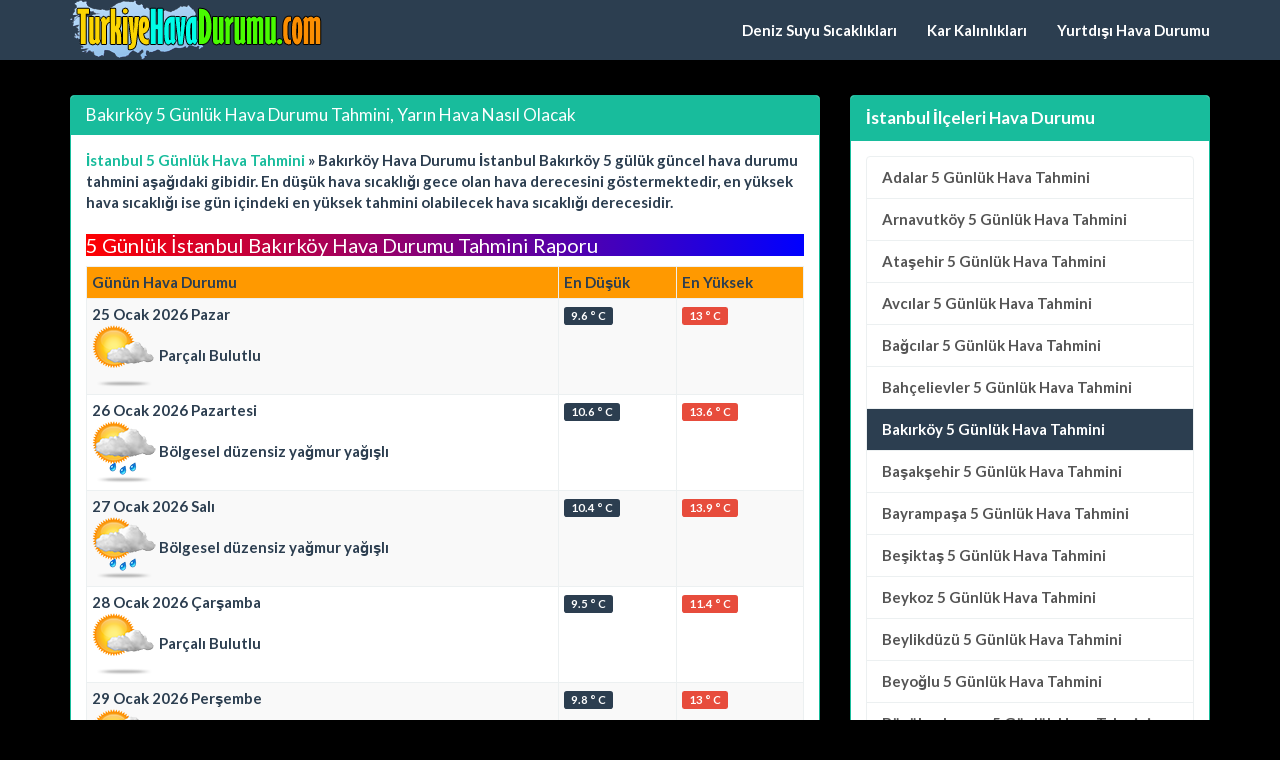

--- FILE ---
content_type: text/html; charset=iso-8859-9
request_url: https://www.turkiyehavadurumu.com/istanbul-bakirkoy-5-gunluk-hava-tahmini.htm
body_size: 3611
content:
<!DOCTYPE html>
<html lang="tr" xmlns:og="http://ogp.me/ns#" xmlns:fb="http://www.facebook.com/2008/fbml">
<head>
<title>Bakırköy 5 Günlük Hava Durumu Tahmini, Yarın Hava Nasıl Olacak</title>
<meta name="description" content="Bakırköy 5 Günlük Hava Durumu Tahmini, Yarın İstanbul Bakırköy İlçesinde Hava Nasıl Olacak, Güncel 5 Günlük İstanbul Bakırköy En Düşük ve En Yüksek Hava Durumu Sıcaklık Tahmini Değerleri"/>
<meta name="keywords" content="bakirkoy, istanbul, hava, durumu, tahmin, meteoroloji, son hava durumu"/>
<meta name="author" content="www.turkiyehavadurumu.com"/>
<meta name="copyright" content="(c) turkiyehavadurumu.com Tüm Hakları Saklıdır." />
<meta name="robots" content="index, follow">
<meta name="revisit-after" content="1 days">
<meta http-equiv="Content-Type" content="text/html; charset=windows-1254">
<meta http-equiv="Content-Type" content="text/html; charset=iso-8859-9">
<meta http-equiv="X-UA-Compatible" content="IE=edge">
<meta name="viewport" content="width=device-width, initial-scale=1">
<meta http-equiv="Content-Language" content="tr"/>
<meta proprery="og:title" content="Bakırköy 5 Günlük Hava Durumu Tahmini, Yarın Hava Nasıl Olacak" />
<meta proprery="og:description" content="Bakırköy 5 Günlük Hava Durumu Tahmini, Yarın İstanbul Bakırköy İlçesinde Hava Nasıl Olacak, Güncel 5 Günlük İstanbul Bakırköy En Düşük ve En Yüksek Hava Durumu Sıcaklık Tahmini Değerleri" />
<meta property="og:type" content="website" />
<meta property="og:image" content="https://www.turkiyehavadurumu.com/images/logo.png"/>
<link rel="image_src"  href="https://www.turkiyehavadurumu.com/images/logo.png" />
<link rel='canonical' href='https://www.turkiyehavadurumu.com/istanbul-bakirkoy-5-gunluk-hava-tahmini.htm' />
<meta property="og:url" content="https://www.turkiyehavadurumu.com/istanbul-bakirkoy-5-gunluk-hava-tahmini.htm"/>
<meta property="og:site_name" content="Türkiye Hava Durumu" />
<meta property="og:locale" content="tr_TR" />
<!-- Bootstrap -->
<!-- jQuery (necessary for Bootstrap's JavaScript plugins) -->
<script src="https://ajax.googleapis.com/ajax/libs/jquery/1.11.1/jquery.min.js"></script>
<!-- Latest compiled and minified CSS -->
<!-- Optional theme -->
<link rel="stylesheet" href="css/bootstrap.min.css">
<link rel="stylesheet" href="css/style.css">
<link rel="stylesheet" href="css/social-sharing.css">
<!-- Latest compiled and minified JavaScript -->
<script src="//maxcdn.bootstrapcdn.com/bootstrap/3.2.0/js/bootstrap.min.js"></script>
<!-- HTML5 Shim and Respond.js IE8 support of HTML5 elements and media queries -->
<!-- WARNING: Respond.js doesn't work if you view the page via file:// -->
<!--[if lt IE 9]>
  <script src="https://oss.maxcdn.com/html5shiv/3.7.2/html5shiv.min.js"></script>
  <script src="https://oss.maxcdn.com/respond/1.4.2/respond.min.js"></script>
<![endif]-->
<link rel="apple-touch-icon" sizes="57x57" href="/apple-icon-57x57.png">
<link rel="apple-touch-icon" sizes="60x60" href="/apple-icon-60x60.png">
<link rel="apple-touch-icon" sizes="72x72" href="/apple-icon-72x72.png">
<link rel="apple-touch-icon" sizes="76x76" href="/apple-icon-76x76.png">
<link rel="apple-touch-icon" sizes="114x114" href="/apple-icon-114x114.png">
<link rel="apple-touch-icon" sizes="120x120" href="/apple-icon-120x120.png">
<link rel="apple-touch-icon" sizes="144x144" href="/apple-icon-144x144.png">
<link rel="apple-touch-icon" sizes="152x152" href="/apple-icon-152x152.png">
<link rel="apple-touch-icon" sizes="180x180" href="/apple-icon-180x180.png">
<link rel="icon" type="image/png" sizes="192x192"  href="/android-icon-192x192.png">
<link rel="icon" type="image/png" sizes="32x32" href="/favicon-32x32.png">
<link rel="icon" type="image/png" sizes="96x96" href="/favicon-96x96.png">
<link rel="icon" type="image/png" sizes="16x16" href="/favicon-16x16.png">
<link rel="manifest" href="/manifest.json">
<meta name="msapplication-TileColor" content="#ffffff">
<meta name="msapplication-TileImage" content="/ms-icon-144x144.png">
<meta name="theme-color" content="#ffffff"></head>
<body>
  
    <div class="container">


   <div class="navbar navbar-default navbar-fixed-top">
      <div class="container">
        <div class="navbar-header">
          <a class="pull-left" href="https://www.turkiyehavadurumu.com" title="Türkiye Hava Durumu"><img src="images/logo.png" class="img-responsive" alt="Kıble Yönüm Nedir"/></a>
          
          <button class="navbar-toggle" type="button" data-toggle="collapse" data-target="#navbar-main">
            <span class="icon-bar"></span>
            <span class="icon-bar"></span>
            <span class="icon-bar"></span>
          </button>
        </div>
        <div class="navbar-collapse collapse" id="navbar-main">


          <ul class="nav navbar-nav navbar-right">
            <li><a href="deniz-suyu-sicakliklari.php">Deniz Suyu Sıcaklıkları</a></li>
            <li><a href="kar-kalinliklari.php">Kar Kalınlıkları</a></li>
            <li><a href="yurtdisi-hava-durumu.php" title="Yurtdışı Hava Durumu">Yurtdışı Hava Durumu</a></li>               
          </ul>

        </div>
      </div>
    </div>
<br />


<div class="bs-docs-section clearfix">
<div class="row">
  <div class="col-lg-12">
    <div class="page-header">


      
    </div>

<div class="row">

  <div class="col-lg-8">

      <div class="panel panel-success">
        <div class="panel-heading">
          <h1 class="panel-title">Bakırköy 5 Günlük Hava Durumu Tahmini, Yarın Hava Nasıl Olacak</h1>
        </div>
        <div class="panel-body">
<div style="text-align:left;">

<a href="https://www.turkiyehavadurumu.com/istanbul-5gunluk-hava-durumu.html" title="İstanbul 5 Günlük Hava Durumu"><strong>İstanbul 5 Günlük Hava Tahmini</strong></a> <span class="bluearrow">&raquo;</span>&nbsp;<strong>Bakırköy Hava Durumu</strong>

    
    


İstanbul Bakırköy 5 gülük güncel hava durumu tahmini aşağıdaki gibidir. En düşük hava sıcaklığı gece olan hava derecesini göstermektedir, en yüksek hava sıcaklığı ise gün içindeki en yüksek tahmini olabilecek hava sıcaklığı derecesidir.

<h2 class="alert-danger">5 Günlük İstanbul Bakırköy Hava Durumu Tahmini Raporu</h2>

<div id="no-more-tables">
<table class="col-md-12 table table-bordered table-striped table-condensed cf">
<thead class="cf">
<tr>
<th bgcolor="#FF9900">Günün Hava Durumu</th>
<th bgcolor="#FF9900">En Düşük</th>
<th bgcolor="#FF9900">En Yüksek</th>
</tr>
</thead>
<tbody>
	
<tr>
<td data-title="Günün Hava Durumu" >25 Ocak 2026 Pazar<br><img src="images/hava-durumu/116.png" title="Parçalı Bulutlu" width="64" height="64" alt="Parçalı Bulutlu" border="0"/>&nbsp;Parçalı Bulutlu</td>
<td data-title="En Düşük" class="midtext"><span class="label label-primary">9.6 &deg; C</span></td>
<td data-title="En Yüksek" class="midtext"><span class="label label-danger">13 &deg; C</span></td>
</tr>

	
<tr>
<td data-title="Günün Hava Durumu" >26 Ocak 2026 Pazartesi<br><img src="images/hava-durumu/176.png" title="Bölgesel düzensiz yağmur yağışlı" width="64" height="64" alt="Bölgesel düzensiz yağmur yağışlı" border="0"/>&nbsp;Bölgesel düzensiz yağmur yağışlı</td>
<td data-title="En Düşük" class="midtext"><span class="label label-primary">10.6 &deg; C</span></td>
<td data-title="En Yüksek" class="midtext"><span class="label label-danger">13.6 &deg; C</span></td>
</tr>

	
<tr>
<td data-title="Günün Hava Durumu" >27 Ocak 2026 Salı<br><img src="images/hava-durumu/176.png" title="Bölgesel düzensiz yağmur yağışlı" width="64" height="64" alt="Bölgesel düzensiz yağmur yağışlı" border="0"/>&nbsp;Bölgesel düzensiz yağmur yağışlı</td>
<td data-title="En Düşük" class="midtext"><span class="label label-primary">10.4 &deg; C</span></td>
<td data-title="En Yüksek" class="midtext"><span class="label label-danger">13.9 &deg; C</span></td>
</tr>

	
<tr>
<td data-title="Günün Hava Durumu" >28 Ocak 2026 Çarşamba<br><img src="images/hava-durumu/116.png" title="Parçalı Bulutlu" width="64" height="64" alt="Parçalı Bulutlu" border="0"/>&nbsp;Parçalı Bulutlu</td>
<td data-title="En Düşük" class="midtext"><span class="label label-primary">9.5 &deg; C</span></td>
<td data-title="En Yüksek" class="midtext"><span class="label label-danger">11.4 &deg; C</span></td>
</tr>

	
<tr>
<td data-title="Günün Hava Durumu" >29 Ocak 2026 Perşembe<br><img src="images/hava-durumu/176.png" title="Bölgesel düzensiz yağmur yağışlı" width="64" height="64" alt="Bölgesel düzensiz yağmur yağışlı" border="0"/>&nbsp;Bölgesel düzensiz yağmur yağışlı</td>
<td data-title="En Düşük" class="midtext"><span class="label label-primary">9.8 &deg; C</span></td>
<td data-title="En Yüksek" class="midtext"><span class="label label-danger">13 &deg; C</span></td>
</tr>

</tbody>
</table>
</div>
<p>
5 günlük hava durumu tahmin raporları genellikle en güvenilir tahminler olmaktadır ve bügünkü hava sıcaklığı ile birlikte yarınki ve daha sonraki günlerin hava tahminlerini bu şekilde öğrenerek örneğin haftasonu hava nasıl olacak hakkında bir öngörü görmüş olmaktasınız ve haftasonu için piknik veya gezi planınızı hava tahminine bakarak planlayabilirsiniz.
<br />
İstanbul Bakırköy için 5 günlük hava tahmini bilgileri her gün değiştiğinden sitemizi daha sık ziyaret ederek güncel günün hava tahmini veya yarın ile sonraki gün için havanın nasıl olacağı hakkında bilgi alabilirsiniz.</p>

 
</div>







<div style="color: #000000; clear: both; font-size: 11px; border: 1px solid #999999; margin: 10px; padding: 7px; background: #FFD4AA" align="center">
				<strong>Bu sayfaya link ver; tıkla kopyala sayfana yapıştır </strong>
				<input style="OVERFLOW-X: hidden; OVERFLOW-Y: auto; WIDTH: 98%; FONT-FAMILY: arial, times, courier; HEIGHT: 16px; FONT-SIZE: 12px" onclick="this.focus(); this.select();" value="&lt;a href=&quot;https://www.turkiyehavadurumu.com/istanbul-bakirkoy-5-gunluk-hava-tahmini.htm&quot;&gt; 5 Günlük Hava Durumu Tahmini&lt;/a&gt;" readOnly size="20" type="text" name="link"> 
			</div>
			    



    <p class="postmetadata">
	İstanbul Bakırköy hava durumu ve son Bakırköy 5 günlük hava durumu tahmini. Güncel İstanbul Bakırköy anlık meteoroloji hava raporu bilgisi	</p>
 
        </div>
      </div>


  </div>
  <div class="col-lg-4">


<div class="panel panel-success">
	<div class="panel-heading">
	  <span class="panel-title">İstanbul İlçeleri Hava Durumu</span>
	</div>
	<div class="panel-body">
<div class="list-group">	
<a class="list-group-item" title="İstanbul Adalar 5 Günlük Hava Durumu Tahmini" href="istanbul-adalar-5-gunluk-hava-tahmini.htm"><b>Adalar</b>  5 Günlük Hava Tahmini</a> 
<a class="list-group-item" title="İstanbul Arnavutköy 5 Günlük Hava Durumu Tahmini" href="istanbul-arnavutkoy-5-gunluk-hava-tahmini.htm"><b>Arnavutköy</b>  5 Günlük Hava Tahmini</a> 
<a class="list-group-item" title="İstanbul Ataşehir 5 Günlük Hava Durumu Tahmini" href="istanbul-atasehir-5-gunluk-hava-tahmini.htm"><b>Ataşehir</b>  5 Günlük Hava Tahmini</a> 
<a class="list-group-item" title="İstanbul Avcılar 5 Günlük Hava Durumu Tahmini" href="istanbul-avcilar-5-gunluk-hava-tahmini.htm"><b>Avcılar</b>  5 Günlük Hava Tahmini</a> 
<a class="list-group-item" title="İstanbul Bağcılar 5 Günlük Hava Durumu Tahmini" href="istanbul-bagcilar-5-gunluk-hava-tahmini.htm"><b>Bağcılar</b>  5 Günlük Hava Tahmini</a> 
<a class="list-group-item" title="İstanbul Bahçelievler 5 Günlük Hava Durumu Tahmini" href="istanbul-bahcelievler-5-gunluk-hava-tahmini.htm"><b>Bahçelievler</b>  5 Günlük Hava Tahmini</a> 
<a href="istanbul-bakirkoy-5-gunluk-hava-tahmini.htm" class="list-group-item active" title="İstanbul Bakırköy 5 Günlük Hava Durumu Tahmini">Bakırköy 5 Günlük Hava Tahmini</a> 
<a class="list-group-item" title="İstanbul Başakşehir 5 Günlük Hava Durumu Tahmini" href="istanbul-basaksehir-5-gunluk-hava-tahmini.htm"><b>Başakşehir</b>  5 Günlük Hava Tahmini</a> 
<a class="list-group-item" title="İstanbul Bayrampaşa 5 Günlük Hava Durumu Tahmini" href="istanbul-bayrampasa-5-gunluk-hava-tahmini.htm"><b>Bayrampaşa</b>  5 Günlük Hava Tahmini</a> 
<a class="list-group-item" title="İstanbul Beşiktaş 5 Günlük Hava Durumu Tahmini" href="istanbul-besiktas-5-gunluk-hava-tahmini.htm"><b>Beşiktaş</b>  5 Günlük Hava Tahmini</a> 
<a class="list-group-item" title="İstanbul Beykoz 5 Günlük Hava Durumu Tahmini" href="istanbul-beykoz-5-gunluk-hava-tahmini.htm"><b>Beykoz</b>  5 Günlük Hava Tahmini</a> 
<a class="list-group-item" title="İstanbul Beylikdüzü 5 Günlük Hava Durumu Tahmini" href="istanbul-beylikduzu-5-gunluk-hava-tahmini.htm"><b>Beylikdüzü</b>  5 Günlük Hava Tahmini</a> 
<a class="list-group-item" title="İstanbul Beyoğlu 5 Günlük Hava Durumu Tahmini" href="istanbul-beyoglu-5-gunluk-hava-tahmini.htm"><b>Beyoğlu</b>  5 Günlük Hava Tahmini</a> 
<a class="list-group-item" title="İstanbul Büyükçekmece 5 Günlük Hava Durumu Tahmini" href="istanbul-buyukcekmece-5-gunluk-hava-tahmini.htm"><b>Büyükçekmece</b>  5 Günlük Hava Tahmini</a> 
<a class="list-group-item" title="İstanbul Çatalca 5 Günlük Hava Durumu Tahmini" href="istanbul-catalca-5-gunluk-hava-tahmini.htm"><b>Çatalca</b>  5 Günlük Hava Tahmini</a> 
<a class="list-group-item" title="İstanbul Çekmeköy 5 Günlük Hava Durumu Tahmini" href="istanbul-cekmekoy-5-gunluk-hava-tahmini.htm"><b>Çekmeköy</b>  5 Günlük Hava Tahmini</a> 
<a class="list-group-item" title="İstanbul Esenler 5 Günlük Hava Durumu Tahmini" href="istanbul-esenler-5-gunluk-hava-tahmini.htm"><b>Esenler</b>  5 Günlük Hava Tahmini</a> 
<a class="list-group-item" title="İstanbul Esenyurt 5 Günlük Hava Durumu Tahmini" href="istanbul-esenyurt-5-gunluk-hava-tahmini.htm"><b>Esenyurt</b>  5 Günlük Hava Tahmini</a> 
<a class="list-group-item" title="İstanbul Eyüp 5 Günlük Hava Durumu Tahmini" href="istanbul-eyup-5-gunluk-hava-tahmini.htm"><b>Eyüp</b>  5 Günlük Hava Tahmini</a> 
<a class="list-group-item" title="İstanbul Fatih 5 Günlük Hava Durumu Tahmini" href="istanbul-fatih-5-gunluk-hava-tahmini.htm"><b>Fatih</b>  5 Günlük Hava Tahmini</a> 
<a class="list-group-item" title="İstanbul Gaziosmanpaşa 5 Günlük Hava Durumu Tahmini" href="istanbul-gaziosmanpasa-5-gunluk-hava-tahmini.htm"><b>Gaziosmanpaşa</b>  5 Günlük Hava Tahmini</a> 
<a class="list-group-item" title="İstanbul Güngören 5 Günlük Hava Durumu Tahmini" href="istanbul-gungoren-5-gunluk-hava-tahmini.htm"><b>Güngören</b>  5 Günlük Hava Tahmini</a> 
<a class="list-group-item" title="İstanbul Kadıköy 5 Günlük Hava Durumu Tahmini" href="istanbul-kadikoy-5-gunluk-hava-tahmini.htm"><b>Kadıköy</b>  5 Günlük Hava Tahmini</a> 
<a class="list-group-item" title="İstanbul Kağıthane 5 Günlük Hava Durumu Tahmini" href="istanbul-kagithane-5-gunluk-hava-tahmini.htm"><b>Kağıthane</b>  5 Günlük Hava Tahmini</a> 
<a class="list-group-item" title="İstanbul Kartal 5 Günlük Hava Durumu Tahmini" href="istanbul-kartal-5-gunluk-hava-tahmini.htm"><b>Kartal</b>  5 Günlük Hava Tahmini</a> 
<a class="list-group-item" title="İstanbul Küçükçekmece 5 Günlük Hava Durumu Tahmini" href="istanbul-kucukcekmece-5-gunluk-hava-tahmini.htm"><b>Küçükçekmece</b>  5 Günlük Hava Tahmini</a> 
<a class="list-group-item" title="İstanbul Maltepe 5 Günlük Hava Durumu Tahmini" href="istanbul-maltepe-5-gunluk-hava-tahmini.htm"><b>Maltepe</b>  5 Günlük Hava Tahmini</a> 
<a class="list-group-item" title="İstanbul Pendik 5 Günlük Hava Durumu Tahmini" href="istanbul-pendik-5-gunluk-hava-tahmini.htm"><b>Pendik</b>  5 Günlük Hava Tahmini</a> 
<a class="list-group-item" title="İstanbul Sancaktepe 5 Günlük Hava Durumu Tahmini" href="istanbul-sancaktepe-5-gunluk-hava-tahmini.htm"><b>Sancaktepe</b>  5 Günlük Hava Tahmini</a> 
<a class="list-group-item" title="İstanbul Sarıyer 5 Günlük Hava Durumu Tahmini" href="istanbul-sariyer-5-gunluk-hava-tahmini.htm"><b>Sarıyer</b>  5 Günlük Hava Tahmini</a> 
<a class="list-group-item" title="İstanbul Silivri 5 Günlük Hava Durumu Tahmini" href="istanbul-silivri-5-gunluk-hava-tahmini.htm"><b>Silivri</b>  5 Günlük Hava Tahmini</a> 
<a class="list-group-item" title="İstanbul Sultanbeyli 5 Günlük Hava Durumu Tahmini" href="istanbul-sultanbeyli-5-gunluk-hava-tahmini.htm"><b>Sultanbeyli</b>  5 Günlük Hava Tahmini</a> 
<a class="list-group-item" title="İstanbul Sultangazi 5 Günlük Hava Durumu Tahmini" href="istanbul-sultangazi-5-gunluk-hava-tahmini.htm"><b>Sultangazi</b>  5 Günlük Hava Tahmini</a> 
<a class="list-group-item" title="İstanbul Şile 5 Günlük Hava Durumu Tahmini" href="istanbul-sile-5-gunluk-hava-tahmini.htm"><b>Şile</b>  5 Günlük Hava Tahmini</a> 
<a class="list-group-item" title="İstanbul Şişli 5 Günlük Hava Durumu Tahmini" href="istanbul-sisli-5-gunluk-hava-tahmini.htm"><b>Şişli</b>  5 Günlük Hava Tahmini</a> 
<a class="list-group-item" title="İstanbul Tuzla 5 Günlük Hava Durumu Tahmini" href="istanbul-tuzla-5-gunluk-hava-tahmini.htm"><b>Tuzla</b>  5 Günlük Hava Tahmini</a> 
<a class="list-group-item" title="İstanbul Ümraniye 5 Günlük Hava Durumu Tahmini" href="istanbul-umraniye-5-gunluk-hava-tahmini.htm"><b>Ümraniye</b>  5 Günlük Hava Tahmini</a> 
<a class="list-group-item" title="İstanbul Üsküdar 5 Günlük Hava Durumu Tahmini" href="istanbul-uskudar-5-gunluk-hava-tahmini.htm"><b>Üsküdar</b>  5 Günlük Hava Tahmini</a> 
<a class="list-group-item" title="İstanbul Zeytinburnu 5 Günlük Hava Durumu Tahmini" href="istanbul-zeytinburnu-5-gunluk-hava-tahmini.htm"><b>Zeytinburnu</b>  5 Günlük Hava Tahmini</a> 
</div>
	</div>
 </div>


  </div>

</div>





  </div>
</div>
</div>


<hr />

      <footer>
        <div class="row">
          <div class="col-lg-12">

            <p>
            <a href="iletisim.php" rel="nofollow">İletişim / Mesaj Gönder</a>
			

			
			</p>

<hr />
            <p><a href="https://www.turkiyehavadurumu.com">Türkiye Hava Durumu Tahminleri, Son Hava Durumu, Günlük Hava Tahmini, İl il Hava Durumu</a>
            
            </p>

          </div>
        </div>

      </footer>


    </div>



    <script src="https://code.jquery.com/jquery-1.10.2.min.js"></script>
    <script src="./js/bootstrap.min.js"></script>
    <script src="./js/custom.js"></script>
  </body>
</html>
